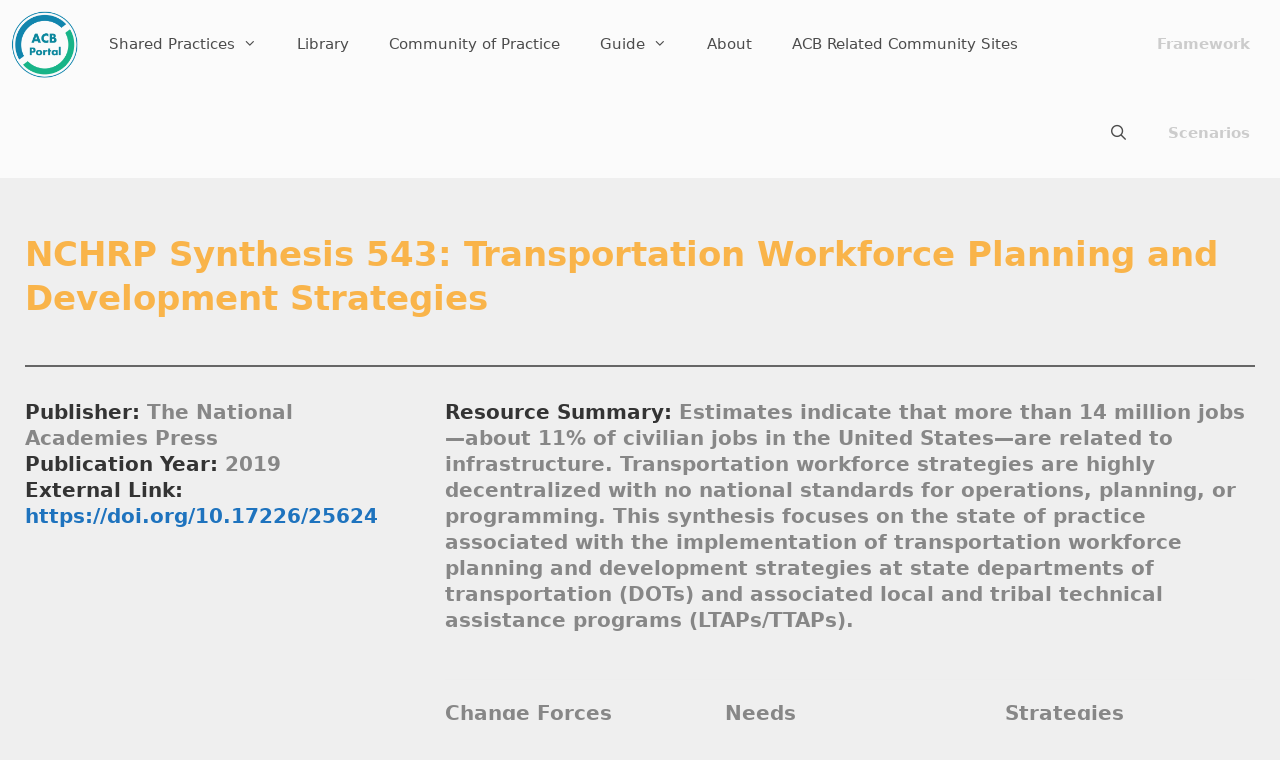

--- FILE ---
content_type: text/html; charset=UTF-8
request_url: https://www.agencycapability.com/library/nchrp-20-05-topic-49-10-transportation-workforce-planning-and-development-strategies/
body_size: 13626
content:
<!DOCTYPE html>
<html lang="en-US">
<head>
	<meta charset="UTF-8">
	<link rel="profile" href="https://gmpg.org/xfn/11">
	<title>NCHRP Synthesis 543: Transportation Workforce Planning and Development Strategies &#8211; ACB Portal</title>
<meta name='robots' content='max-image-preview:large' />
<link rel='dns-prefetch' href='//www.agencycapability.com' />
<link rel='dns-prefetch' href='//maps.googleapis.com' />
<link rel='dns-prefetch' href='//fonts.googleapis.com' />
<link rel="alternate" type="application/rss+xml" title="ACB Portal &raquo; Feed" href="https://www.agencycapability.com/feed/" />
<link rel="alternate" type="application/rss+xml" title="ACB Portal &raquo; Comments Feed" href="https://www.agencycapability.com/comments/feed/" />
		<!-- This site uses the Google Analytics by MonsterInsights plugin v9.4.1 - Using Analytics tracking - https://www.monsterinsights.com/ -->
		<!-- Note: MonsterInsights is not currently configured on this site. The site owner needs to authenticate with Google Analytics in the MonsterInsights settings panel. -->
					<!-- No tracking code set -->
				<!-- / Google Analytics by MonsterInsights -->
		<script>
window._wpemojiSettings = {"baseUrl":"https:\/\/s.w.org\/images\/core\/emoji\/14.0.0\/72x72\/","ext":".png","svgUrl":"https:\/\/s.w.org\/images\/core\/emoji\/14.0.0\/svg\/","svgExt":".svg","source":{"concatemoji":"https:\/\/www.agencycapability.com\/wp-includes\/js\/wp-emoji-release.min.js?ver=6.4.1"}};
/*! This file is auto-generated */
!function(i,n){var o,s,e;function c(e){try{var t={supportTests:e,timestamp:(new Date).valueOf()};sessionStorage.setItem(o,JSON.stringify(t))}catch(e){}}function p(e,t,n){e.clearRect(0,0,e.canvas.width,e.canvas.height),e.fillText(t,0,0);var t=new Uint32Array(e.getImageData(0,0,e.canvas.width,e.canvas.height).data),r=(e.clearRect(0,0,e.canvas.width,e.canvas.height),e.fillText(n,0,0),new Uint32Array(e.getImageData(0,0,e.canvas.width,e.canvas.height).data));return t.every(function(e,t){return e===r[t]})}function u(e,t,n){switch(t){case"flag":return n(e,"\ud83c\udff3\ufe0f\u200d\u26a7\ufe0f","\ud83c\udff3\ufe0f\u200b\u26a7\ufe0f")?!1:!n(e,"\ud83c\uddfa\ud83c\uddf3","\ud83c\uddfa\u200b\ud83c\uddf3")&&!n(e,"\ud83c\udff4\udb40\udc67\udb40\udc62\udb40\udc65\udb40\udc6e\udb40\udc67\udb40\udc7f","\ud83c\udff4\u200b\udb40\udc67\u200b\udb40\udc62\u200b\udb40\udc65\u200b\udb40\udc6e\u200b\udb40\udc67\u200b\udb40\udc7f");case"emoji":return!n(e,"\ud83e\udef1\ud83c\udffb\u200d\ud83e\udef2\ud83c\udfff","\ud83e\udef1\ud83c\udffb\u200b\ud83e\udef2\ud83c\udfff")}return!1}function f(e,t,n){var r="undefined"!=typeof WorkerGlobalScope&&self instanceof WorkerGlobalScope?new OffscreenCanvas(300,150):i.createElement("canvas"),a=r.getContext("2d",{willReadFrequently:!0}),o=(a.textBaseline="top",a.font="600 32px Arial",{});return e.forEach(function(e){o[e]=t(a,e,n)}),o}function t(e){var t=i.createElement("script");t.src=e,t.defer=!0,i.head.appendChild(t)}"undefined"!=typeof Promise&&(o="wpEmojiSettingsSupports",s=["flag","emoji"],n.supports={everything:!0,everythingExceptFlag:!0},e=new Promise(function(e){i.addEventListener("DOMContentLoaded",e,{once:!0})}),new Promise(function(t){var n=function(){try{var e=JSON.parse(sessionStorage.getItem(o));if("object"==typeof e&&"number"==typeof e.timestamp&&(new Date).valueOf()<e.timestamp+604800&&"object"==typeof e.supportTests)return e.supportTests}catch(e){}return null}();if(!n){if("undefined"!=typeof Worker&&"undefined"!=typeof OffscreenCanvas&&"undefined"!=typeof URL&&URL.createObjectURL&&"undefined"!=typeof Blob)try{var e="postMessage("+f.toString()+"("+[JSON.stringify(s),u.toString(),p.toString()].join(",")+"));",r=new Blob([e],{type:"text/javascript"}),a=new Worker(URL.createObjectURL(r),{name:"wpTestEmojiSupports"});return void(a.onmessage=function(e){c(n=e.data),a.terminate(),t(n)})}catch(e){}c(n=f(s,u,p))}t(n)}).then(function(e){for(var t in e)n.supports[t]=e[t],n.supports.everything=n.supports.everything&&n.supports[t],"flag"!==t&&(n.supports.everythingExceptFlag=n.supports.everythingExceptFlag&&n.supports[t]);n.supports.everythingExceptFlag=n.supports.everythingExceptFlag&&!n.supports.flag,n.DOMReady=!1,n.readyCallback=function(){n.DOMReady=!0}}).then(function(){return e}).then(function(){var e;n.supports.everything||(n.readyCallback(),(e=n.source||{}).concatemoji?t(e.concatemoji):e.wpemoji&&e.twemoji&&(t(e.twemoji),t(e.wpemoji)))}))}((window,document),window._wpemojiSettings);
</script>
<link rel='stylesheet' id='style-maintenance-css' href='https://www.agencycapability.com/wp-content/plugins/wp-importer-customfields-pro/assets/css/style-maintenance.css?ver=6.4.1' media='all' />
<style id='wp-emoji-styles-inline-css'>

	img.wp-smiley, img.emoji {
		display: inline !important;
		border: none !important;
		box-shadow: none !important;
		height: 1em !important;
		width: 1em !important;
		margin: 0 0.07em !important;
		vertical-align: -0.1em !important;
		background: none !important;
		padding: 0 !important;
	}
</style>
<link rel='stylesheet' id='wp-block-library-css' href='https://www.agencycapability.com/wp-includes/css/dist/block-library/style.min.css?ver=6.4.1' media='all' />
<style id='wp-block-library-inline-css'>
.has-text-align-justify{text-align:justify;}
</style>
<link rel='stylesheet' id='mediaelement-css' href='https://www.agencycapability.com/wp-includes/js/mediaelement/mediaelementplayer-legacy.min.css?ver=4.2.17' media='all' />
<link rel='stylesheet' id='wp-mediaelement-css' href='https://www.agencycapability.com/wp-includes/js/mediaelement/wp-mediaelement.min.css?ver=6.4.1' media='all' />
<link rel='stylesheet' id='view_editor_gutenberg_frontend_assets-css' href='https://www.agencycapability.com/wp-content/plugins/wp-views/public/css/views-frontend.css?ver=3.6.8' media='all' />
<style id='view_editor_gutenberg_frontend_assets-inline-css'>
.wpv-sort-list-dropdown.wpv-sort-list-dropdown-style-default > span.wpv-sort-list,.wpv-sort-list-dropdown.wpv-sort-list-dropdown-style-default .wpv-sort-list-item {border-color: #cdcdcd;}.wpv-sort-list-dropdown.wpv-sort-list-dropdown-style-default .wpv-sort-list-item a {color: #444;background-color: #fff;}.wpv-sort-list-dropdown.wpv-sort-list-dropdown-style-default a:hover,.wpv-sort-list-dropdown.wpv-sort-list-dropdown-style-default a:focus {color: #000;background-color: #eee;}.wpv-sort-list-dropdown.wpv-sort-list-dropdown-style-default .wpv-sort-list-item.wpv-sort-list-current a {color: #000;background-color: #eee;}
.wpv-sort-list-dropdown.wpv-sort-list-dropdown-style-default > span.wpv-sort-list,.wpv-sort-list-dropdown.wpv-sort-list-dropdown-style-default .wpv-sort-list-item {border-color: #cdcdcd;}.wpv-sort-list-dropdown.wpv-sort-list-dropdown-style-default .wpv-sort-list-item a {color: #444;background-color: #fff;}.wpv-sort-list-dropdown.wpv-sort-list-dropdown-style-default a:hover,.wpv-sort-list-dropdown.wpv-sort-list-dropdown-style-default a:focus {color: #000;background-color: #eee;}.wpv-sort-list-dropdown.wpv-sort-list-dropdown-style-default .wpv-sort-list-item.wpv-sort-list-current a {color: #000;background-color: #eee;}.wpv-sort-list-dropdown.wpv-sort-list-dropdown-style-grey > span.wpv-sort-list,.wpv-sort-list-dropdown.wpv-sort-list-dropdown-style-grey .wpv-sort-list-item {border-color: #cdcdcd;}.wpv-sort-list-dropdown.wpv-sort-list-dropdown-style-grey .wpv-sort-list-item a {color: #444;background-color: #eeeeee;}.wpv-sort-list-dropdown.wpv-sort-list-dropdown-style-grey a:hover,.wpv-sort-list-dropdown.wpv-sort-list-dropdown-style-grey a:focus {color: #000;background-color: #e5e5e5;}.wpv-sort-list-dropdown.wpv-sort-list-dropdown-style-grey .wpv-sort-list-item.wpv-sort-list-current a {color: #000;background-color: #e5e5e5;}
.wpv-sort-list-dropdown.wpv-sort-list-dropdown-style-default > span.wpv-sort-list,.wpv-sort-list-dropdown.wpv-sort-list-dropdown-style-default .wpv-sort-list-item {border-color: #cdcdcd;}.wpv-sort-list-dropdown.wpv-sort-list-dropdown-style-default .wpv-sort-list-item a {color: #444;background-color: #fff;}.wpv-sort-list-dropdown.wpv-sort-list-dropdown-style-default a:hover,.wpv-sort-list-dropdown.wpv-sort-list-dropdown-style-default a:focus {color: #000;background-color: #eee;}.wpv-sort-list-dropdown.wpv-sort-list-dropdown-style-default .wpv-sort-list-item.wpv-sort-list-current a {color: #000;background-color: #eee;}.wpv-sort-list-dropdown.wpv-sort-list-dropdown-style-grey > span.wpv-sort-list,.wpv-sort-list-dropdown.wpv-sort-list-dropdown-style-grey .wpv-sort-list-item {border-color: #cdcdcd;}.wpv-sort-list-dropdown.wpv-sort-list-dropdown-style-grey .wpv-sort-list-item a {color: #444;background-color: #eeeeee;}.wpv-sort-list-dropdown.wpv-sort-list-dropdown-style-grey a:hover,.wpv-sort-list-dropdown.wpv-sort-list-dropdown-style-grey a:focus {color: #000;background-color: #e5e5e5;}.wpv-sort-list-dropdown.wpv-sort-list-dropdown-style-grey .wpv-sort-list-item.wpv-sort-list-current a {color: #000;background-color: #e5e5e5;}.wpv-sort-list-dropdown.wpv-sort-list-dropdown-style-blue > span.wpv-sort-list,.wpv-sort-list-dropdown.wpv-sort-list-dropdown-style-blue .wpv-sort-list-item {border-color: #0099cc;}.wpv-sort-list-dropdown.wpv-sort-list-dropdown-style-blue .wpv-sort-list-item a {color: #444;background-color: #cbddeb;}.wpv-sort-list-dropdown.wpv-sort-list-dropdown-style-blue a:hover,.wpv-sort-list-dropdown.wpv-sort-list-dropdown-style-blue a:focus {color: #000;background-color: #95bedd;}.wpv-sort-list-dropdown.wpv-sort-list-dropdown-style-blue .wpv-sort-list-item.wpv-sort-list-current a {color: #000;background-color: #95bedd;}
</style>
<style id='classic-theme-styles-inline-css'>
/*! This file is auto-generated */
.wp-block-button__link{color:#fff;background-color:#32373c;border-radius:9999px;box-shadow:none;text-decoration:none;padding:calc(.667em + 2px) calc(1.333em + 2px);font-size:1.125em}.wp-block-file__button{background:#32373c;color:#fff;text-decoration:none}
</style>
<style id='global-styles-inline-css'>
body{--wp--preset--color--black: #000000;--wp--preset--color--cyan-bluish-gray: #abb8c3;--wp--preset--color--white: #ffffff;--wp--preset--color--pale-pink: #f78da7;--wp--preset--color--vivid-red: #cf2e2e;--wp--preset--color--luminous-vivid-orange: #ff6900;--wp--preset--color--luminous-vivid-amber: #fcb900;--wp--preset--color--light-green-cyan: #7bdcb5;--wp--preset--color--vivid-green-cyan: #00d084;--wp--preset--color--pale-cyan-blue: #8ed1fc;--wp--preset--color--vivid-cyan-blue: #0693e3;--wp--preset--color--vivid-purple: #9b51e0;--wp--preset--gradient--vivid-cyan-blue-to-vivid-purple: linear-gradient(135deg,rgba(6,147,227,1) 0%,rgb(155,81,224) 100%);--wp--preset--gradient--light-green-cyan-to-vivid-green-cyan: linear-gradient(135deg,rgb(122,220,180) 0%,rgb(0,208,130) 100%);--wp--preset--gradient--luminous-vivid-amber-to-luminous-vivid-orange: linear-gradient(135deg,rgba(252,185,0,1) 0%,rgba(255,105,0,1) 100%);--wp--preset--gradient--luminous-vivid-orange-to-vivid-red: linear-gradient(135deg,rgba(255,105,0,1) 0%,rgb(207,46,46) 100%);--wp--preset--gradient--very-light-gray-to-cyan-bluish-gray: linear-gradient(135deg,rgb(238,238,238) 0%,rgb(169,184,195) 100%);--wp--preset--gradient--cool-to-warm-spectrum: linear-gradient(135deg,rgb(74,234,220) 0%,rgb(151,120,209) 20%,rgb(207,42,186) 40%,rgb(238,44,130) 60%,rgb(251,105,98) 80%,rgb(254,248,76) 100%);--wp--preset--gradient--blush-light-purple: linear-gradient(135deg,rgb(255,206,236) 0%,rgb(152,150,240) 100%);--wp--preset--gradient--blush-bordeaux: linear-gradient(135deg,rgb(254,205,165) 0%,rgb(254,45,45) 50%,rgb(107,0,62) 100%);--wp--preset--gradient--luminous-dusk: linear-gradient(135deg,rgb(255,203,112) 0%,rgb(199,81,192) 50%,rgb(65,88,208) 100%);--wp--preset--gradient--pale-ocean: linear-gradient(135deg,rgb(255,245,203) 0%,rgb(182,227,212) 50%,rgb(51,167,181) 100%);--wp--preset--gradient--electric-grass: linear-gradient(135deg,rgb(202,248,128) 0%,rgb(113,206,126) 100%);--wp--preset--gradient--midnight: linear-gradient(135deg,rgb(2,3,129) 0%,rgb(40,116,252) 100%);--wp--preset--font-size--small: 13px;--wp--preset--font-size--medium: 20px;--wp--preset--font-size--large: 36px;--wp--preset--font-size--x-large: 42px;--wp--preset--spacing--20: 0.44rem;--wp--preset--spacing--30: 0.67rem;--wp--preset--spacing--40: 1rem;--wp--preset--spacing--50: 1.5rem;--wp--preset--spacing--60: 2.25rem;--wp--preset--spacing--70: 3.38rem;--wp--preset--spacing--80: 5.06rem;--wp--preset--shadow--natural: 6px 6px 9px rgba(0, 0, 0, 0.2);--wp--preset--shadow--deep: 12px 12px 50px rgba(0, 0, 0, 0.4);--wp--preset--shadow--sharp: 6px 6px 0px rgba(0, 0, 0, 0.2);--wp--preset--shadow--outlined: 6px 6px 0px -3px rgba(255, 255, 255, 1), 6px 6px rgba(0, 0, 0, 1);--wp--preset--shadow--crisp: 6px 6px 0px rgba(0, 0, 0, 1);}:where(.is-layout-flex){gap: 0.5em;}:where(.is-layout-grid){gap: 0.5em;}body .is-layout-flow > .alignleft{float: left;margin-inline-start: 0;margin-inline-end: 2em;}body .is-layout-flow > .alignright{float: right;margin-inline-start: 2em;margin-inline-end: 0;}body .is-layout-flow > .aligncenter{margin-left: auto !important;margin-right: auto !important;}body .is-layout-constrained > .alignleft{float: left;margin-inline-start: 0;margin-inline-end: 2em;}body .is-layout-constrained > .alignright{float: right;margin-inline-start: 2em;margin-inline-end: 0;}body .is-layout-constrained > .aligncenter{margin-left: auto !important;margin-right: auto !important;}body .is-layout-constrained > :where(:not(.alignleft):not(.alignright):not(.alignfull)){max-width: var(--wp--style--global--content-size);margin-left: auto !important;margin-right: auto !important;}body .is-layout-constrained > .alignwide{max-width: var(--wp--style--global--wide-size);}body .is-layout-flex{display: flex;}body .is-layout-flex{flex-wrap: wrap;align-items: center;}body .is-layout-flex > *{margin: 0;}body .is-layout-grid{display: grid;}body .is-layout-grid > *{margin: 0;}:where(.wp-block-columns.is-layout-flex){gap: 2em;}:where(.wp-block-columns.is-layout-grid){gap: 2em;}:where(.wp-block-post-template.is-layout-flex){gap: 1.25em;}:where(.wp-block-post-template.is-layout-grid){gap: 1.25em;}.has-black-color{color: var(--wp--preset--color--black) !important;}.has-cyan-bluish-gray-color{color: var(--wp--preset--color--cyan-bluish-gray) !important;}.has-white-color{color: var(--wp--preset--color--white) !important;}.has-pale-pink-color{color: var(--wp--preset--color--pale-pink) !important;}.has-vivid-red-color{color: var(--wp--preset--color--vivid-red) !important;}.has-luminous-vivid-orange-color{color: var(--wp--preset--color--luminous-vivid-orange) !important;}.has-luminous-vivid-amber-color{color: var(--wp--preset--color--luminous-vivid-amber) !important;}.has-light-green-cyan-color{color: var(--wp--preset--color--light-green-cyan) !important;}.has-vivid-green-cyan-color{color: var(--wp--preset--color--vivid-green-cyan) !important;}.has-pale-cyan-blue-color{color: var(--wp--preset--color--pale-cyan-blue) !important;}.has-vivid-cyan-blue-color{color: var(--wp--preset--color--vivid-cyan-blue) !important;}.has-vivid-purple-color{color: var(--wp--preset--color--vivid-purple) !important;}.has-black-background-color{background-color: var(--wp--preset--color--black) !important;}.has-cyan-bluish-gray-background-color{background-color: var(--wp--preset--color--cyan-bluish-gray) !important;}.has-white-background-color{background-color: var(--wp--preset--color--white) !important;}.has-pale-pink-background-color{background-color: var(--wp--preset--color--pale-pink) !important;}.has-vivid-red-background-color{background-color: var(--wp--preset--color--vivid-red) !important;}.has-luminous-vivid-orange-background-color{background-color: var(--wp--preset--color--luminous-vivid-orange) !important;}.has-luminous-vivid-amber-background-color{background-color: var(--wp--preset--color--luminous-vivid-amber) !important;}.has-light-green-cyan-background-color{background-color: var(--wp--preset--color--light-green-cyan) !important;}.has-vivid-green-cyan-background-color{background-color: var(--wp--preset--color--vivid-green-cyan) !important;}.has-pale-cyan-blue-background-color{background-color: var(--wp--preset--color--pale-cyan-blue) !important;}.has-vivid-cyan-blue-background-color{background-color: var(--wp--preset--color--vivid-cyan-blue) !important;}.has-vivid-purple-background-color{background-color: var(--wp--preset--color--vivid-purple) !important;}.has-black-border-color{border-color: var(--wp--preset--color--black) !important;}.has-cyan-bluish-gray-border-color{border-color: var(--wp--preset--color--cyan-bluish-gray) !important;}.has-white-border-color{border-color: var(--wp--preset--color--white) !important;}.has-pale-pink-border-color{border-color: var(--wp--preset--color--pale-pink) !important;}.has-vivid-red-border-color{border-color: var(--wp--preset--color--vivid-red) !important;}.has-luminous-vivid-orange-border-color{border-color: var(--wp--preset--color--luminous-vivid-orange) !important;}.has-luminous-vivid-amber-border-color{border-color: var(--wp--preset--color--luminous-vivid-amber) !important;}.has-light-green-cyan-border-color{border-color: var(--wp--preset--color--light-green-cyan) !important;}.has-vivid-green-cyan-border-color{border-color: var(--wp--preset--color--vivid-green-cyan) !important;}.has-pale-cyan-blue-border-color{border-color: var(--wp--preset--color--pale-cyan-blue) !important;}.has-vivid-cyan-blue-border-color{border-color: var(--wp--preset--color--vivid-cyan-blue) !important;}.has-vivid-purple-border-color{border-color: var(--wp--preset--color--vivid-purple) !important;}.has-vivid-cyan-blue-to-vivid-purple-gradient-background{background: var(--wp--preset--gradient--vivid-cyan-blue-to-vivid-purple) !important;}.has-light-green-cyan-to-vivid-green-cyan-gradient-background{background: var(--wp--preset--gradient--light-green-cyan-to-vivid-green-cyan) !important;}.has-luminous-vivid-amber-to-luminous-vivid-orange-gradient-background{background: var(--wp--preset--gradient--luminous-vivid-amber-to-luminous-vivid-orange) !important;}.has-luminous-vivid-orange-to-vivid-red-gradient-background{background: var(--wp--preset--gradient--luminous-vivid-orange-to-vivid-red) !important;}.has-very-light-gray-to-cyan-bluish-gray-gradient-background{background: var(--wp--preset--gradient--very-light-gray-to-cyan-bluish-gray) !important;}.has-cool-to-warm-spectrum-gradient-background{background: var(--wp--preset--gradient--cool-to-warm-spectrum) !important;}.has-blush-light-purple-gradient-background{background: var(--wp--preset--gradient--blush-light-purple) !important;}.has-blush-bordeaux-gradient-background{background: var(--wp--preset--gradient--blush-bordeaux) !important;}.has-luminous-dusk-gradient-background{background: var(--wp--preset--gradient--luminous-dusk) !important;}.has-pale-ocean-gradient-background{background: var(--wp--preset--gradient--pale-ocean) !important;}.has-electric-grass-gradient-background{background: var(--wp--preset--gradient--electric-grass) !important;}.has-midnight-gradient-background{background: var(--wp--preset--gradient--midnight) !important;}.has-small-font-size{font-size: var(--wp--preset--font-size--small) !important;}.has-medium-font-size{font-size: var(--wp--preset--font-size--medium) !important;}.has-large-font-size{font-size: var(--wp--preset--font-size--large) !important;}.has-x-large-font-size{font-size: var(--wp--preset--font-size--x-large) !important;}
.wp-block-navigation a:where(:not(.wp-element-button)){color: inherit;}
:where(.wp-block-post-template.is-layout-flex){gap: 1.25em;}:where(.wp-block-post-template.is-layout-grid){gap: 1.25em;}
:where(.wp-block-columns.is-layout-flex){gap: 2em;}:where(.wp-block-columns.is-layout-grid){gap: 2em;}
.wp-block-pullquote{font-size: 1.5em;line-height: 1.6;}
</style>
<link rel='stylesheet' id='generate-style-grid-css' href='https://www.agencycapability.com/wp-content/themes/generatepress/assets/css/unsemantic-grid.min.css?ver=3.0.2' media='all' />
<link rel='stylesheet' id='generate-style-css' href='https://www.agencycapability.com/wp-content/themes/generatepress/assets/css/style.min.css?ver=3.0.2' media='all' />
<style id='generate-style-inline-css'>
body{background-color:#efefef;color:#3a3a3a;}a{color:#1e73be;}a:hover, a:focus, a:active{color:#000000;}body .grid-container{max-width:1260px;}.wp-block-group__inner-container{max-width:1260px;margin-left:auto;margin-right:auto;}.site-header .header-image{width:160px;}.navigation-search{position:absolute;left:-99999px;pointer-events:none;visibility:hidden;z-index:20;width:100%;top:0;transition:opacity 100ms ease-in-out;opacity:0;}.navigation-search.nav-search-active{left:0;right:0;pointer-events:auto;visibility:visible;opacity:1;}.navigation-search input[type="search"]{outline:0;border:0;vertical-align:bottom;line-height:1;opacity:0.9;width:100%;z-index:20;border-radius:0;-webkit-appearance:none;height:60px;}.navigation-search input::-ms-clear{display:none;width:0;height:0;}.navigation-search input::-ms-reveal{display:none;width:0;height:0;}.navigation-search input::-webkit-search-decoration, .navigation-search input::-webkit-search-cancel-button, .navigation-search input::-webkit-search-results-button, .navigation-search input::-webkit-search-results-decoration{display:none;}.main-navigation li.search-item{z-index:21;}li.search-item.active{transition:opacity 100ms ease-in-out;}.nav-left-sidebar .main-navigation li.search-item.active,.nav-right-sidebar .main-navigation li.search-item.active{width:auto;display:inline-block;float:right;}.gen-sidebar-nav .navigation-search{top:auto;bottom:0;}body, button, input, select, textarea{font-family:-apple-system, system-ui, BlinkMacSystemFont, "Segoe UI", Helvetica, Arial, sans-serif, "Apple Color Emoji", "Segoe UI Emoji", "Segoe UI Symbol";}body{line-height:1.5;}.entry-content > [class*="wp-block-"]:not(:last-child){margin-bottom:1.5em;}.main-title{font-size:45px;}.main-navigation .main-nav ul ul li a{font-size:14px;}.sidebar .widget, .footer-widgets .widget{font-size:17px;}h1{font-weight:300;font-size:40px;}h2{font-weight:300;font-size:30px;}h3{font-size:20px;}h4{font-size:inherit;}h5{font-size:inherit;}@media (max-width:768px){.main-title{font-size:30px;}h1{font-size:30px;}h2{font-size:25px;}}.top-bar{background-color:#636363;color:#ffffff;}.top-bar a{color:#ffffff;}.top-bar a:hover{color:#303030;}.site-header{background-color:#ffffff;color:#3a3a3a;}.site-header a{color:#3a3a3a;}.main-title a,.main-title a:hover{color:#222222;}.site-description{color:#757575;}.main-navigation,.main-navigation ul ul{background-color:rgba(255,255,255,0.76);}.main-navigation .main-nav ul li a,.menu-toggle, .main-navigation .menu-bar-items{color:#4c4c4c;}.main-navigation .main-nav ul li:hover > a,.main-navigation .main-nav ul li:focus > a, .main-navigation .main-nav ul li.sfHover > a, .main-navigation .menu-bar-item:hover > a, .main-navigation .menu-bar-item.sfHover > a{color:#8f919e;background-color:#ffffff;}button.menu-toggle:hover,button.menu-toggle:focus,.main-navigation .mobile-bar-items a,.main-navigation .mobile-bar-items a:hover,.main-navigation .mobile-bar-items a:focus{color:#4c4c4c;}.main-navigation .main-nav ul li[class*="current-menu-"] > a{color:#7a7a7a;background-color:#ffffff;}.main-navigation .main-nav ul li[class*="current-menu-"] > a:hover,.main-navigation .main-nav ul li[class*="current-menu-"].sfHover > a{color:#7a7a7a;background-color:#ffffff;}.navigation-search input[type="search"],.navigation-search input[type="search"]:active, .navigation-search input[type="search"]:focus, .main-navigation .main-nav ul li.search-item.active > a, .main-navigation .menu-bar-items .search-item.active > a{color:#8f919e;background-color:#ffffff;}.main-navigation ul ul{background-color:rgba(246,249,252,0.53);}.main-navigation .main-nav ul ul li a{color:#000000;}.main-navigation .main-nav ul ul li:hover > a,.main-navigation .main-nav ul ul li:focus > a,.main-navigation .main-nav ul ul li.sfHover > a{color:#8f919e;background-color:#f6f9fc;}.main-navigation .main-nav ul ul li[class*="current-menu-"] > a{color:#8f919e;background-color:#f6f9fc;}.main-navigation .main-nav ul ul li[class*="current-menu-"] > a:hover,.main-navigation .main-nav ul ul li[class*="current-menu-"].sfHover > a{color:#8f919e;background-color:#f6f9fc;}.separate-containers .inside-article, .separate-containers .comments-area, .separate-containers .page-header, .one-container .container, .separate-containers .paging-navigation, .inside-page-header{background-color:#ffffff;}.entry-meta{color:#595959;}.entry-meta a{color:#595959;}.entry-meta a:hover{color:#1e73be;}.sidebar .widget{background-color:#ffffff;}.sidebar .widget .widget-title{color:#000000;}.footer-widgets{background-color:#ffffff;}.footer-widgets .widget-title{color:#000000;}.site-info{color:#ffffff;background-color:rgba(255,255,255,0.31);}.site-info a{color:#ffffff;}.site-info a:hover{color:#606060;}.footer-bar .widget_nav_menu .current-menu-item a{color:#606060;}input[type="text"],input[type="email"],input[type="url"],input[type="password"],input[type="search"],input[type="tel"],input[type="number"],textarea,select{color:#666666;background-color:#fafafa;border-color:#cccccc;}input[type="text"]:focus,input[type="email"]:focus,input[type="url"]:focus,input[type="password"]:focus,input[type="search"]:focus,input[type="tel"]:focus,input[type="number"]:focus,textarea:focus,select:focus{color:#666666;background-color:#ffffff;border-color:#bfbfbf;}button,html input[type="button"],input[type="reset"],input[type="submit"],a.button,a.wp-block-button__link:not(.has-background){color:#ffffff;background-color:#666666;}button:hover,html input[type="button"]:hover,input[type="reset"]:hover,input[type="submit"]:hover,a.button:hover,button:focus,html input[type="button"]:focus,input[type="reset"]:focus,input[type="submit"]:focus,a.button:focus,a.wp-block-button__link:not(.has-background):active,a.wp-block-button__link:not(.has-background):focus,a.wp-block-button__link:not(.has-background):hover{color:#ffffff;background-color:#3f3f3f;}a.generate-back-to-top{background-color:rgba( 0,0,0,0.4 );color:#ffffff;}a.generate-back-to-top:hover,a.generate-back-to-top:focus{background-color:rgba( 0,0,0,0.6 );color:#ffffff;}@media (max-width: 768px){.main-navigation .menu-bar-item:hover > a, .main-navigation .menu-bar-item.sfHover > a{background:none;color:#4c4c4c;}}.inside-top-bar{padding:10px;}.inside-header{padding:20px 50px 20px 20px;}.separate-containers .inside-article, .separate-containers .comments-area, .separate-containers .page-header, .separate-containers .paging-navigation, .one-container .site-content, .inside-page-header, .wp-block-group__inner-container{padding:30px;}.entry-content .alignwide, body:not(.no-sidebar) .entry-content .alignfull{margin-left:-30px;width:calc(100% + 60px);max-width:calc(100% + 60px);}.one-container.right-sidebar .site-main,.one-container.both-right .site-main{margin-right:30px;}.one-container.left-sidebar .site-main,.one-container.both-left .site-main{margin-left:30px;}.one-container.both-sidebars .site-main{margin:0px 30px 0px 30px;}.separate-containers .widget, .separate-containers .site-main > *, .separate-containers .page-header, .widget-area .main-navigation{margin-bottom:30px;}.separate-containers .site-main{margin:30px;}.both-right.separate-containers .inside-left-sidebar{margin-right:15px;}.both-right.separate-containers .inside-right-sidebar{margin-left:15px;}.both-left.separate-containers .inside-left-sidebar{margin-right:15px;}.both-left.separate-containers .inside-right-sidebar{margin-left:15px;}.separate-containers .page-header-image, .separate-containers .page-header-contained, .separate-containers .page-header-image-single, .separate-containers .page-header-content-single{margin-top:30px;}.separate-containers .inside-right-sidebar, .separate-containers .inside-left-sidebar{margin-top:30px;margin-bottom:30px;}.main-navigation .main-nav ul li a,.menu-toggle,.main-navigation .mobile-bar-items a{line-height:89px;}.navigation-search input[type="search"]{height:89px;}.rtl .menu-item-has-children .dropdown-menu-toggle{padding-left:20px;}.rtl .main-navigation .main-nav ul li.menu-item-has-children > a{padding-right:20px;}.site-info{padding:0px 20px 20px 20px;}@media (max-width:768px){.separate-containers .inside-article, .separate-containers .comments-area, .separate-containers .page-header, .separate-containers .paging-navigation, .one-container .site-content, .inside-page-header, .wp-block-group__inner-container{padding:16px;}.site-info{padding-right:10px;padding-left:10px;}.entry-content .alignwide, body:not(.no-sidebar) .entry-content .alignfull{margin-left:-16px;width:calc(100% + 32px);max-width:calc(100% + 32px);}}.one-container .sidebar .widget{padding:0px;}@media (max-width: 768px){.main-navigation .menu-toggle,.main-navigation .mobile-bar-items,.sidebar-nav-mobile:not(#sticky-placeholder){display:block;}.main-navigation ul,.gen-sidebar-nav{display:none;}[class*="nav-float-"] .site-header .inside-header > *{float:none;clear:both;}}
.main-navigation .navigation-logo img {height:89px;}@media (max-width: 1270px) {.main-navigation .navigation-logo.site-logo {margin-left:0;}body.sticky-menu-logo.nav-float-left .main-navigation .site-logo.navigation-logo {margin-right:0;}}.main-navigation .main-nav ul li a,.menu-toggle,.main-navigation .mobile-bar-items a{transition: line-height 300ms ease}
@media (min-width: 769px) and (max-width: 1024px),(min-width:1025px){.main-navigation.sticky-navigation-transition .main-nav > ul > li > a,.sticky-navigation-transition .menu-toggle,.main-navigation.sticky-navigation-transition .mobile-bar-items a, .sticky-navigation-transition .navigation-branding .main-title{line-height:60px;}.main-navigation.sticky-navigation-transition .site-logo img, .main-navigation.sticky-navigation-transition .navigation-search input[type="search"], .main-navigation.sticky-navigation-transition .navigation-branding img{height:60px;}}
</style>
<link rel='stylesheet' id='generate-mobile-style-css' href='https://www.agencycapability.com/wp-content/themes/generatepress/assets/css/mobile.min.css?ver=3.0.2' media='all' />
<link rel='stylesheet' id='generate-font-icons-css' href='https://www.agencycapability.com/wp-content/themes/generatepress/assets/css/components/font-icons.min.css?ver=3.0.2' media='all' />
<link rel='stylesheet' id='generate-child-css' href='https://www.agencycapability.com/wp-content/themes/generatepress_child/style.css?ver=1581609593' media='all' />
<link rel='stylesheet' id='toolset_bootstrap_styles-css' href='https://www.agencycapability.com/wp-content/plugins/cred-frontend-editor/vendor/toolset/toolset-common/res/lib/bootstrap3/css/bootstrap.css?ver=4.4.0' media='screen' />
<link rel='stylesheet' id='toolset-maps-fixes-css' href='//www.agencycapability.com/wp-content/plugins/toolset-maps/resources/css/toolset_maps_fixes.css?ver=2.1.1' media='all' />
<link rel='stylesheet' id='evcal_google_fonts-css' href='//fonts.googleapis.com/css?family=Oswald%3A400%2C300%7COpen+Sans%3A700%2C400%2C400i%7CRoboto%3A700%2C400&#038;ver=6.4.1' media='screen' />
<link rel='stylesheet' id='evcal_cal_default-css' href='//www.agencycapability.com/wp-content/plugins/eventON/assets/css/eventon_styles.css?ver=3.0.8' media='all' />
<link rel='stylesheet' id='evo_font_icons-css' href='//www.agencycapability.com/wp-content/plugins/eventON/assets/fonts/all.css?ver=3.0.8' media='all' />
<link rel='stylesheet' id='eventon_dynamic_styles-css' href='//www.agencycapability.com/wp-content/plugins/eventON/assets/css/eventon_dynamic_styles.css?ver=3.0.8' media='all' />
<link rel='stylesheet' id='dashicons-css' href='https://www.agencycapability.com/wp-includes/css/dashicons.min.css?ver=6.4.1' media='all' />
<link rel='stylesheet' id='toolset-select2-css-css' href='https://www.agencycapability.com/wp-content/plugins/cred-frontend-editor/vendor/toolset/toolset-common/res/lib/select2/select2.css?ver=6.4.1' media='screen' />
<link rel='stylesheet' id='tablepress-default-css' href='https://www.agencycapability.com/wp-content/tablepress-combined.min.css?ver=10' media='all' />
<link rel='stylesheet' id='evo_fc_styles-css' href='https://www.agencycapability.com/wp-content/plugins/eventon-full-cal/assets/fc_styles.css?ver=1.1.11' media='all' />
<link rel='stylesheet' id='photonic-slider-css' href='https://www.agencycapability.com/wp-content/plugins/photonic/include/ext/splide/splide.min.css?ver=20231114-193521' media='all' />
<link rel='stylesheet' id='photonic-lightbox-css' href='https://www.agencycapability.com/wp-content/plugins/photonic/include/ext/fancybox3/fancybox3.min.css?ver=20231114-193521' media='all' />
<link rel='stylesheet' id='photonic-css' href='https://www.agencycapability.com/wp-content/plugins/photonic/include/css/front-end/core/photonic.min.css?ver=20231114-193521' media='all' />
<style id='photonic-inline-css'>
/* Retrieved from saved CSS */
.photonic-panel { background:  rgb(17,17,17)  !important;

	border-top: none;
	border-right: none;
	border-bottom: none;
	border-left: none;
 }
.photonic-flickr-stream .photonic-pad-photosets { margin: 15px; }
.photonic-flickr-stream .photonic-pad-galleries { margin: 15px; }
.photonic-flickr-stream .photonic-pad-photos { padding: 5px 15px; }
.photonic-google-stream .photonic-pad-photos { padding: 5px 15px; }
.photonic-zenfolio-stream .photonic-pad-photos { padding: 5px 15px; }
.photonic-zenfolio-stream .photonic-pad-photosets { margin: 5px 15px; }
.photonic-instagram-stream .photonic-pad-photos { padding: 5px 15px; }
.photonic-smug-stream .photonic-pad-albums { margin: 15px; }
.photonic-smug-stream .photonic-pad-photos { padding: 5px 15px; }
.photonic-flickr-panel .photonic-pad-photos { padding: 10px 15px; box-sizing: border-box; }
.photonic-smug-panel .photonic-pad-photos { padding: 10px 15px; box-sizing: border-box; }
.photonic-random-layout .photonic-thumb { padding: 2px}
.photonic-masonry-layout .photonic-thumb { padding: 2px}
.photonic-mosaic-layout .photonic-thumb { padding: 2px}
.photonic-ie .photonic-masonry-layout .photonic-level-1, .photonic-ie .photonic-masonry-layout .photonic-level-2 { width: 200px; }

</style>
<link rel='stylesheet' id='generate-secondary-nav-css' href='https://www.agencycapability.com/wp-content/plugins/gp-premium/secondary-nav/functions/css/style.min.css?ver=1.12.3' media='all' />
<style id='generate-secondary-nav-inline-css'>
.secondary-navigation{background-color:#636363;}.secondary-navigation .main-nav ul li a,.secondary-navigation .menu-toggle,.secondary-menu-bar-items .menu-bar-item > a{color:#ffffff;}.secondary-navigation .secondary-menu-bar-items{color:#ffffff;}button.secondary-menu-toggle:hover,button.secondary-menu-toggle:focus{color:#ffffff;}.widget-area .secondary-navigation{margin-bottom:30px;}.secondary-navigation ul ul{background-color:#303030;top:auto;}.secondary-navigation .main-nav ul ul li a{color:#ffffff;}.secondary-navigation .main-nav ul li:hover > a,.secondary-navigation .main-nav ul li:focus > a,.secondary-navigation .main-nav ul li.sfHover > a,.secondary-menu-bar-items .menu-bar-item:hover > a{color:#ffffff;background-color:#303030;}.secondary-navigation .main-nav ul ul li:hover > a,.secondary-navigation .main-nav ul ul li:focus > a,.secondary-navigation .main-nav ul ul li.sfHover > a{color:#ffffff;background-color:#474747;}.secondary-navigation .main-nav ul li[class*="current-menu-"] > a, .secondary-navigation .main-nav ul li[class*="current-menu-"] > a:hover,.secondary-navigation .main-nav ul li[class*="current-menu-"].sfHover > a{color:#222222;background-color:#ffffff;}.secondary-navigation .main-nav ul ul li[class*="current-menu-"] > a,.secondary-navigation .main-nav ul ul li[class*="current-menu-"] > a:hover,.secondary-navigation .main-nav ul ul li[class*="current-menu-"].sfHover > a{color:#ffffff;background-color:#474747;}@media (max-width: 768px) {.secondary-menu-bar-items .menu-bar-item:hover > a{background: none;color: #ffffff;}}
</style>
<link rel='stylesheet' id='generate-secondary-nav-mobile-css' href='https://www.agencycapability.com/wp-content/plugins/gp-premium/secondary-nav/functions/css/style-mobile.min.css?ver=1.12.3' media='all' />
<link rel='stylesheet' id='generate-sticky-css' href='https://www.agencycapability.com/wp-content/plugins/gp-premium/menu-plus/functions/css/sticky.min.css?ver=1.12.3' media='all' />
<link rel='stylesheet' id='generate-menu-logo-css' href='https://www.agencycapability.com/wp-content/plugins/gp-premium/menu-plus/functions/css/menu-logo.min.css?ver=1.12.3' media='all' />
<style id='generate-menu-logo-inline-css'>
@media (max-width: 768px){.sticky-menu-logo .navigation-stick:not(.mobile-header-navigation) .menu-toggle,.menu-logo .main-navigation:not(.mobile-header-navigation) .menu-toggle{display:inline-block;clear:none;width:auto;float:right;}.sticky-menu-logo .navigation-stick:not(.mobile-header-navigation) .mobile-bar-items,.menu-logo .main-navigation:not(.mobile-header-navigation) .mobile-bar-items{position:relative;float:right;}.regular-menu-logo .main-navigation:not(.navigation-stick):not(.mobile-header-navigation) .menu-toggle{display:inline-block;clear:none;width:auto;float:right;}.regular-menu-logo .main-navigation:not(.navigation-stick):not(.mobile-header-navigation) .mobile-bar-items{position:relative;float:right;}body[class*="nav-float-"].menu-logo-enabled:not(.sticky-menu-logo) .main-navigation .main-nav{display:block;}.sticky-menu-logo.nav-float-left .navigation-stick:not(.mobile-header-navigation) .menu-toggle,.menu-logo.nav-float-left .main-navigation:not(.mobile-header-navigation) .menu-toggle,.regular-menu-logo.nav-float-left .main-navigation:not(.navigation-stick):not(.mobile-header-navigation) .menu-toggle{float:left;}}
</style>
<link rel='stylesheet' id='jetpack_css-css' href='https://www.agencycapability.com/wp-content/plugins/jetpack/css/jetpack.css?ver=12.8.2' media='all' />
<script src="https://www.agencycapability.com/wp-content/plugins/cred-frontend-editor/vendor/toolset/common-es/public/toolset-common-es-frontend.js?ver=166000" id="toolset-common-es-frontend-js"></script>
<script src="https://www.agencycapability.com/wp-includes/js/jquery/jquery.min.js?ver=3.7.1" id="jquery-core-js"></script>
<script src="https://www.agencycapability.com/wp-includes/js/jquery/jquery-migrate.min.js?ver=3.4.1" id="jquery-migrate-js"></script>
<script src="https://www.agencycapability.com/wp-includes/js/jquery/ui/core.min.js?ver=1.13.2" id="jquery-ui-core-js"></script>
<script src="https://www.agencycapability.com/wp-includes/js/jquery/ui/tabs.min.js?ver=1.13.2" id="jquery-ui-tabs-js"></script>
<script src="https://www.agencycapability.com/wp-content/plugins/pdb-field-group-tabs/assets/js.cookie-2.2.1.min.js?ver=6.4.1" id="jquery-cookie-js"></script>
<link rel="https://api.w.org/" href="https://www.agencycapability.com/wp-json/" /><link rel="EditURI" type="application/rsd+xml" title="RSD" href="https://www.agencycapability.com/xmlrpc.php?rsd" />
<meta name="generator" content="WordPress 6.4.1" />
<link rel="canonical" href="https://www.agencycapability.com/library/nchrp-20-05-topic-49-10-transportation-workforce-planning-and-development-strategies/" />
<link rel='shortlink' href='https://www.agencycapability.com/?p=102' />
<link rel="alternate" type="application/json+oembed" href="https://www.agencycapability.com/wp-json/oembed/1.0/embed?url=https%3A%2F%2Fwww.agencycapability.com%2Flibrary%2Fnchrp-20-05-topic-49-10-transportation-workforce-planning-and-development-strategies%2F" />
<link rel="alternate" type="text/xml+oembed" href="https://www.agencycapability.com/wp-json/oembed/1.0/embed?url=https%3A%2F%2Fwww.agencycapability.com%2Flibrary%2Fnchrp-20-05-topic-49-10-transportation-workforce-planning-and-development-strategies%2F&#038;format=xml" />


<script async src="https://www.googletagmanager.com/gtag/js?id=UA-77576137-3"></script>
<script>
  window.dataLayer = window.dataLayer || [];
  function gtag(){dataLayer.push(arguments);}
  gtag('js', new Date());

  gtag('config', 'UA-77576137-3');
</script>
<!-- Global site tag (gtag.js) - Google Analytics -->


<meta name="viewport" content="width=device-width, initial-scale=1">

<!-- EventON Version -->
<meta name="generator" content="EventON 3.0.8" />

 <script> window.addEventListener("load",function(){ var c={script:false,link:false}; function ls(s) { if(!['script','link'].includes(s)||c[s]){return;}c[s]=true; var d=document,f=d.getElementsByTagName(s)[0],j=d.createElement(s); if(s==='script'){j.async=true;j.src='https://www.agencycapability.com/wp-content/plugins/wp-views/vendor/toolset/blocks/public/js/frontend.js?v=1.6.6';}else{ j.rel='stylesheet';j.href='https://www.agencycapability.com/wp-content/plugins/wp-views/vendor/toolset/blocks/public/css/style.css?v=1.6.6';} f.parentNode.insertBefore(j, f); }; function ex(){ls('script');ls('link')} window.addEventListener("scroll", ex, {once: true}); if (('IntersectionObserver' in window) && ('IntersectionObserverEntry' in window) && ('intersectionRatio' in window.IntersectionObserverEntry.prototype)) { var i = 0, fb = document.querySelectorAll("[class^='tb-']"), o = new IntersectionObserver(es => { es.forEach(e => { o.unobserve(e.target); if (e.intersectionRatio > 0) { ex();o.disconnect();}else{ i++;if(fb.length>i){o.observe(fb[i])}} }) }); if (fb.length) { o.observe(fb[i]) } } }) </script>
	<noscript>
		<link rel="stylesheet" href="https://www.agencycapability.com/wp-content/plugins/wp-views/vendor/toolset/blocks/public/css/style.css">
	</noscript><link rel="icon" href="https://www.agencycapability.com/wp-content/uploads/2019/05/cropped-OCMs-1-32x32.png" sizes="32x32" />
<link rel="icon" href="https://www.agencycapability.com/wp-content/uploads/2019/05/cropped-OCMs-1-192x192.png" sizes="192x192" />
<link rel="apple-touch-icon" href="https://www.agencycapability.com/wp-content/uploads/2019/05/cropped-OCMs-1-180x180.png" />
<meta name="msapplication-TileImage" content="https://www.agencycapability.com/wp-content/uploads/2019/05/cropped-OCMs-1-270x270.png" />
		<style id="wp-custom-css">
			.menu-item-277, .menu-item-350 {float:right!important; color: #767676!important; font-weight: bold!important;}
.menu-item-277 a, .menu-item-350 a {color: #cccccc!important; font-weight: bold!important;}

ul#myTab {
	margin-left:0rem !important;
}

.row.job-tabs {
	margin-left:0px;
}

#work-type-tab {
	background-color: rgb(24, 180, 136);
	color:white;
}

#worktype, #changeforce, #need, #strategy {
background-color:rgb(245, 245, 245);
}

#change-force-tab {
	background-color: rgb(255, 210, 63);
	color:white;
}

#need-tab {
	background-color:rgb(249, 180, 74);	
	color:white;
}
#strategy-tab {
	background-color:rgb(150, 199, 218);
		color:white;
}

li.nav-item {
	opacity:0.8;
	font-weight:bold;
}

li.nav-item.active, li.nav-item.hover {
	opacity:1;
}

input[type="radio"] {
  opacity: 0;
  position: fixed;
  width: 0;
}

.form-group > .radio label:hover {
  opacity:1;
}

.job-entry {
	border:1px solid black; 
	border-radius:.25rem;
	min-height:10rem;	
	margin:0.25rem;
	padding: 1rem;
	
}

#worktype .job-entry {           border:1px solid;
	border-color:rgb(24, 180, 136);
	background-color:rgba(24, 180, 136,0.3);
}

#changeforce .job-entry {           border:1px solid;
	border-color:rgb(255, 210, 63);
	background-color:rgba(255, 210, 63,0.3);	
}

#need .job-entry {           border:1px solid;
	border-color:rgb(249, 180, 74);
	background-color:rgba(249, 180, 74,0.3);
}

#strategy .job-entry {           border:1px solid;
	border-color:rgb(150, 199, 218);
	background-color:rgba(150, 199, 218,0.3);
}

.form-group > .radio label {
	width:100%;
	color:white;
	padding:.5rem;
	padding-left:2rem;
	border-radius:0.3rem;
	font-weight:bold !important;
  -webkit-box-sizing: border-box;
  -moz-box-sizing: border-box; 
box-sizing: border-box;
	opacity:0.8
}

.form-group.work > .radio label {
	background-color:rgb(24, 180, 136);
}

.form-group.change > .radio label {
	background-color:rgb(255, 210, 63);
}
.form-group.need > .radio label {
	background-color:rgb(249, 180, 74);
}

.form-group.strategy > .radio label {
	background-color:rgb(150, 199, 218);
}

.whiteHeader {
	margin-bottom:1rem;
}

.chapter-header {
	background:#9fcded;
	color:white;
	font-weight:bold;
	margin-left:-30px;
	margin-right:-30px;
	margin-top:0px;
	padding:50px;
	margin-bottom:5rem;
}

.section-heading {
	color:rgb(63,155,218);
	font-size:1.5rem;
	font-weight:600;
}

hr.chapter-line {
	border:.2rem solid white;
	margin-right:50%
}

hr.section-line {
	border:.15rem solid rgb(63,155,218);
	margin-left:-30px;
	margin-right:-30px
}

.ch3-popout {
	background:#c6d9f1;
	padding:1rem;
	margin-bottom:4rem;
}

.ch3-popout-title {
	background:#3f9cdb;
	color:white;
	font-weight:bold;
	margin:-1rem;
	padding:1rem;
	margin-bottom:2rem;
}

.checklist-caption {
	color:rgb(63,155,218);
	font-weight:bold;
}

.checklist-header {
	background:rgb(63,155,218);
	color:white;
	font-weight:bold;
	padding:.2rem;
	padding-left:1rem;
	font-size:1.5rem;
	padding-bottom:1rem;
	margin-top:20px;
}

.checklist-items {
	padding-left:2.5rem
}

.checklist-full {
	padding-bottom:4rem;
}

.squares {
	font-weight:800;
	font-size:40px
}

.table-text {
	color:#558ed5;
}

.statement-title {
	color:rgb(63,155,218);
	font-weight:bold;
	font-size:1.5rem;
}

.statement-desc {
	color:rgb(63,155,218);
	font-size:1.1rem;
}

.tablepress-id-22 .row-1 .column-1 {
background:rgba(220,220,220,1);
}

.tablepress-id-22 {
	font-size:0.8rem;
}

.tablepress-id-22 .row-3, .tablepress-id-22 .row-8 {
background:rgba(63,155,218,0.5);
}

.tablepress-id-23 .row-2 .column-4,
.tablepress-id-23 .row-5 .column-4,.tablepress-id-23 .row-6 .column-4,.tablepress-id-23 .row-7 .column-4,.tablepress-id-23 .row-8 .column-4,.tablepress-id-23 .row-9 .column-4, .tablepress-id-23 .row-4 .column-6, .tablepress-id-23 .row-5 .column-6, .tablepress-id-23 .row-6 .column-6, .tablepress-id-23 .row-7 .column-6, .tablepress-id-23 .row-8 .column-6, .tablepress-id-23 .row-9 .column-6  {
	background:rgba(0,200,0,1);
}

.tablepress-id-23 .row-3 .column-4, .tablepress-id-23 .row-3 .column-6 {
	background:rgba(250,200,0,1);
}

.tablepress-id-23 .row-2 .column-6, .tablepress-id-23 .row-4 .column-4 {
	background:rgba(250,0,0,1);	
}

.tablepress-id-23 tbody td,
.tablepress-id-24 tbody td {
  border: 1px solid black;
}

.tablepress-id-23 .row-1,
.tablepress-id-24 .row-1,
.tablepress-id-24 .row-5 {
background:rgba(63,155,218,0.2) !important; 
}

.tablepress-id-22,.tablepress-id-23,.tablepress-id-24 {
	border:1px solid rgb(63,155,218);
}

.tablepress-id-23, .tablepress-id-24 {
	border: 5px solid grey;
}
.job-entry-bottom {padding: 0.5rem;}

@media print {
	
  header nav, footer, #site-navigation {
display: none;
}
	
	.main-navigation {
display: none;
}
	
	
	
	.job-entry {
		line-height: 100%;
	}
	
	.site-main {
		margin: 0!important;
	}
	.inside-navigation {
display: none;
}
	
	.section-heading {
		page-break-inside: avoid;
	}
	.container {
		margin-left: 0; padding-left: 0;
	}
	div.main-shade {background-color: #FFFFFF; border: 0px solid white;}
	
	div.light-shade {background-color: #FFFFFF!important; border: 0px solid white!important;}
	
	button.btn {display: none;
	}
	inside-article {
		padding: 0!important;
	}
	img {
max-width: 500px;
}
	
}

.section-offset {
	padding-top:6rem;
}

.main-navigation ul ul {
	background-color:rgba(246,249,252,0.9)
}

a.chapter-sidebar-item:hover {
	border-bottom:3px solid #3f9bda;
		color:#3f9bda;
}		</style>
		</head>

<body class="resource-template-default single single-resource postid-102 wp-custom-logo wp-embed-responsive post-image-above-header post-image-aligned-center secondary-nav-left-sidebar secondary-nav-aligned-center sticky-menu-fade sticky-enabled regular-menu-logo menu-logo-enabled desktop-sticky-menu has-dashicons no-sidebar nav-above-header separate-containers fluid-header active-footer-widgets-0 nav-search-enabled nav-aligned-left header-aligned-left dropdown-hover views-template-resourcetemplate contained-content" itemtype="https://schema.org/Blog" itemscope>
	<a class="screen-reader-text skip-link" href="#content" title="Skip to content">Skip to content</a>		<nav id="site-navigation" class="main-navigation sub-menu-right" itemtype="https://schema.org/SiteNavigationElement" itemscope>
			<div class="inside-navigation grid-container grid-parent">
				<div class="site-logo sticky-logo navigation-logo">
					<a href="https://www.agencycapability.com/" title="ACB Portal" rel="home">
						<img src="https://www.agencycapability.com/wp-content/uploads/2019/02/OCMs.png" alt="ACB Portal" class="is-logo-image" />
					</a>
				</div><form method="get" class="search-form navigation-search" action="https://www.agencycapability.com/">
					<input type="search" class="search-field" value="" name="s" title="Search" />
				</form>		<div class="mobile-bar-items">
						<span class="search-item">
				<a aria-label="Open Search Bar" href="#">
									</a>
			</span>
		</div>
						<button class="menu-toggle" aria-controls="primary-menu" aria-expanded="false">
					<span class="mobile-menu">Menu</span>				</button>
				<div id="primary-menu" class="main-nav"><ul id="menu-main-menu" class=" menu sf-menu"><li id="menu-item-140" class="menu-item menu-item-type-post_type menu-item-object-page menu-item-has-children menu-item-140"><a href="https://www.agencycapability.com/shared-practices/">Shared Practices<span role="presentation" class="dropdown-menu-toggle"></span></a>
<ul class="sub-menu">
	<li id="menu-item-141" class="menu-item menu-item-type-custom menu-item-object-custom menu-item-141"><a href="https://www.agencycapability.com/event-directory/">Events</a></li>
	<li id="menu-item-305" class="menu-item menu-item-type-custom menu-item-object-custom menu-item-305"><a href="https://www.agencycapability.com/position-descriptions/">Position Descriptions</a></li>
	<li id="menu-item-144" class="menu-item menu-item-type-custom menu-item-object-custom menu-item-144"><a href="https://www.agencycapability.com/tools/">Tools</a></li>
	<li id="menu-item-3567" class="menu-item menu-item-type-taxonomy menu-item-object-resource-type menu-item-3567"><a href="https://www.agencycapability.com/resource-type/case-study/">Case Studies</a></li>
</ul>
</li>
<li id="menu-item-138" class="menu-item menu-item-type-post_type menu-item-object-page menu-item-138"><a href="https://www.agencycapability.com/resource-library/">Library</a></li>
<li id="menu-item-143" class="menu-item menu-item-type-custom menu-item-object-custom menu-item-143"><a href="https://www.agencycapability.com/community-of-practice/">Community of Practice</a></li>
<li id="menu-item-147" class="menu-item menu-item-type-custom menu-item-object-custom menu-item-has-children menu-item-147"><a href="https://www.agencycapability.com/guidebook/">Guide<span role="presentation" class="dropdown-menu-toggle"></span></a>
<ul class="sub-menu">
	<li id="menu-item-2971" class="menu-item menu-item-type-post_type menu-item-object-chapter menu-item-2971"><a href="https://www.agencycapability.com/chapter/1-introduction/">1. Introduction</a></li>
	<li id="menu-item-2966" class="menu-item menu-item-type-post_type menu-item-object-chapter menu-item-2966"><a href="https://www.agencycapability.com/chapter/2-framework/">2. Agency Capability Building Framework</a></li>
	<li id="menu-item-2970" class="menu-item menu-item-type-post_type menu-item-object-chapter menu-item-2970"><a href="https://www.agencycapability.com/chapter/3-strategies/">3. Strategies</a></li>
	<li id="menu-item-2969" class="menu-item menu-item-type-post_type menu-item-object-chapter menu-item-2969"><a href="https://www.agencycapability.com/chapter/4-roles/">4. Role-Based Guidance</a></li>
	<li id="menu-item-2968" class="menu-item menu-item-type-post_type menu-item-object-chapter menu-item-2968"><a href="https://www.agencycapability.com/chapter/5-situations/">5. Situation-Based Guidance</a></li>
	<li id="menu-item-2967" class="menu-item menu-item-type-post_type menu-item-object-chapter menu-item-2967"><a href="https://www.agencycapability.com/chapter/6-actionplan/">6. Developing an Agency Capability-Building Action Plan</a></li>
</ul>
</li>
<li id="menu-item-304" class="menu-item menu-item-type-post_type menu-item-object-page menu-item-304"><a href="https://www.agencycapability.com/about/">About</a></li>
<li id="menu-item-3115" class="menu-item menu-item-type-post_type menu-item-object-page menu-item-3115"><a href="https://www.agencycapability.com/acb-related-community-sites/">ACB Related Community Sites</a></li>
<li id="menu-item-277" class="menu-item menu-item-type-post_type menu-item-object-page menu-item-277"><a href="https://www.agencycapability.com/framework/">Framework</a></li>
<li id="menu-item-350" class="menu-item menu-item-type-custom menu-item-object-custom menu-item-350"><a href="https://www.agencycapability.com/scenarios/">Scenarios</a></li>
<li class="search-item menu-item-align-right"><a aria-label="Open Search Bar" href="#"></a></li></ul></div>			</div>
		</nav>
		
	<div id="page" class="site grid-container container hfeed grid-parent">
				<div id="content" class="site-content">
			
	<div id="primary" class="content-area grid-parent mobile-grid-100 grid-100 tablet-grid-100">
		<main id="main" class="site-main">
			
<article id="post-102" class="post-102 resource type-resource status-publish hentry need-01-agility need-02-skills need-03-retain need-03b-branding need-06a-communications need-01b-funding-regs need-03d-pools need-03e-new-gen need-04a-skills-ops need-01c-new-tech need-04-ops need-04b-partners need-04c-shifting need-06d-social need-06-transparency strategy-engagement strategy-p3 strategy-partnerships strategy-development strategy-recruiting strategy-succession strategy-workforce strategy-planning resource-type-report changes-demo changes-specialized changes-stakeholders changes-gap changes-public changes-public-info changes-workforce changes-transitions" itemtype="https://schema.org/CreativeWork" itemscope>
	<div class="inside-article">
		
		<div class="entry-content" itemprop="text">
			<script src="https://ajax.googleapis.com/ajax/libs/jquery/3.6.4/jquery.min.js"></script>
<div class="row" style="padding-top: 24px; padding-bottom: 12px;"><div class="col-sm-12 padded"><div style="font-weight: bold; font-size: 2em; color: #FFD23F; line-height: 1.3em;">
  <span style="color: #F9B44A">NCHRP Synthesis 543: Transportation Workforce Planning and Development Strategies</span> 
  </div><div style="font-weight: bold; font-size: 1.2em; color: #878787; line-height: 1.3em;">
</div><br><hr style="border: 1px solid #666666;"></div>
  
  
</div>

<div class="row" style="padding-bottom:40px;"><div class="col-sm-4 padded" style="font-weight: bold; font-size: 1.2em; color: #878787; line-height: 1.3em;">  
  <span class="knockout">Publisher: </span>The National Academies Press<br>
      <span class="knockout">Publication Year:</span> 2019<br>
        <span class="knockout">External Link:</span> <a href="https://doi.org/10.17226/25624" title="https://doi.org/10.17226/25624" target="_blank" rel="noopener">https://doi.org/10.17226/25624</a><br>


  </div>
<div class="col-sm-8 padded" style="font-weight: bold; font-size: 1.2em; color: #878787; line-height: 1.3em;">
<span class="knockout">Resource Summary:</span> Estimates indicate that more than 14 million jobs—about 11% of civilian jobs in the United States—are related to infrastructure.  Transportation workforce strategies are highly decentralized with no national standards for operations, planning, or programming.  This synthesis focuses on the state of practice associated with the implementation of transportation workforce planning and development strategies at state departments of transportation (DOTs) and associated local and tribal technical assistance programs (LTAPs/TTAPs).<br><br>
 <hr> <div class="row">
  <div id='changes-div' class="col-sm-4 padded">Change Forces<ul id="changes" style="margin: 0 0 0.5em 1.5em;">
	<li>Changing Demographics</li><li>Competition for Specialized Skills</li><li>Engaging with Stakeholders</li><li>Experience Gap</li><li>Public Expectations</li><li>Public Information Requests</li><li>Workforce Evolution</li><li>Workforce Transitions</li></ul></div>
    <div id='needs-div' class="col-sm-4 padded">Needs<ul id='needs' style="margin: 0 0 0.5em 1.5em;">
	<li>Agility and Resilience</li><li>Aligning Skills to Needs</li><li>Attracting and Retaining</li><li>Branding</li><li>Communications</li><li>Funding and Regulations</li><li>New Candidate Pools</li><li>New Generation of Workers</li><li>New Skills</li><li>New Technologies</li><li>Operations Focus</li><li>Partnerships</li><li>Shifting Responsibilities</li><li>Social Media and Crowdsourcing</li><li>Transparency</li></ul></div>
    <div id='strats-div'class="col-sm-4 padded">Strategies<ul id='strats' style="margin: 0 0 0.5em 1.5em;">
	<li>Workforce Planning</li><li>Workforce Management</li><li>Succession Planning</li><li>Recruiting and Retention</li><li>Professional Development</li><li>Partnerships</li><li>P3</li><li>Employee Engagement</li></ul></div>
  </div>
</div>		</div>

			</div>
</article>
		</main>
	</div>

	
	</div>
</div>


<div class="site-footer">
	</div>


<script type="text/javascript">
const wpvCtHead = document.getElementsByTagName( "head" )[ 0 ];
const wpvCtExtraCss = document.createElement( "style" );
wpvCtExtraCss.textContent = '/* ----------------------------------------- *//* Content Template: resource-template - start *//* ----------------------------------------- */.inside-article {background-color: #efefef!important;}.knockout {color: #343434;}.site-header {display: none;}/* ----------------------------------------- *//* Content Template: resource-template - end *//* ----------------------------------------- */';
wpvCtHead.appendChild( wpvCtExtraCss );
</script>
		<script type="text/javascript" alt='evo_map_styles'>
		/*<![CDATA[*/
		var gmapstyles = 'default';
		/* ]]> */
		</script>		
		<div id='evo_global_data' data-d='{"calendars":[]}'></div><div class='evo_lightboxes' style='display:block'>					<div class='evo_lightbox eventcard eventon_events_list' id='' >
						<div class="evo_content_in">													
							<div class="evo_content_inin">
								<div class="evo_lightbox_content">
									<a class='evolbclose '>X</a>
									<div class='evo_lightbox_body eventon_list_event evo_pop_body evcal_eventcard'> </div>
								</div>
							</div>							
						</div>
					</div>
					</div><script src="https://www.agencycapability.com/wp-content/plugins/gp-premium/menu-plus/functions/js/sticky.min.js?ver=1.12.3" id="generate-sticky-js"></script>
<!--[if lte IE 11]>
<script src="https://www.agencycapability.com/wp-content/themes/generatepress/assets/js/classList.min.js?ver=3.0.2" id="generate-classlist-js"></script>
<![endif]-->
<script id="generate-main-js-extra">
var generatepressMenu = {"toggleOpenedSubMenus":"1","openSubMenuLabel":"Open Sub-Menu","closeSubMenuLabel":"Close Sub-Menu"};
</script>
<script src="https://www.agencycapability.com/wp-content/themes/generatepress/assets/js/main.min.js?ver=3.0.2" id="generate-main-js"></script>
<script id="generate-navigation-search-js-extra">
var generatepressNavSearch = {"open":"Open Search Bar","close":"Close Search Bar"};
</script>
<script src="https://www.agencycapability.com/wp-content/themes/generatepress/assets/js/navigation-search.min.js?ver=3.0.2" id="generate-navigation-search-js"></script>
<script src="https://www.agencycapability.com/wp-content/plugins/cred-frontend-editor/vendor/toolset/toolset-common/res/lib/bootstrap3/js/bootstrap.min.js?ver=3.3.7" id="toolset_bootstrap-js"></script>
<script src="https://maps.googleapis.com/maps/api/js?ver=1.0" id="evcal_gmaps-js"></script>
<script src="//www.agencycapability.com/wp-content/plugins/eventON/assets/js/maps/eventon_gen_maps.js?ver=3.0.8" id="eventon_gmaps-js"></script>
<script src="//www.agencycapability.com/wp-content/plugins/eventON/assets/js/eventon_functions.js?ver=3.0.8" id="evcal_functions-js"></script>
<script src="//www.agencycapability.com/wp-content/plugins/eventON/assets/js/lib/jquery.easing.1.3.js?ver=1.0" id="evcal_easing-js"></script>
<script src="https://www.agencycapability.com/wp-content/plugins/eventON/assets/js/lib/handlebars.js?ver=3.0.8" id="evo_handlebars-js"></script>
<script src="//www.agencycapability.com/wp-content/plugins/eventON/assets/js/lib/jquery.mobile.min.js?ver=3.0.8" id="evo_mobile-js"></script>
<script src="https://www.agencycapability.com/wp-content/plugins/eventON/assets/js/lib/moment.min.js?ver=3.0.8" id="evo_moment-js"></script>
<script src="//www.agencycapability.com/wp-content/plugins/eventON/assets/js/lib/jquery.mousewheel.min.js?ver=3.0.8" id="evo_mouse-js"></script>
<script id="evcal_ajax_handle-js-extra">
var the_ajax_script = {"ajaxurl":"https:\/\/www.agencycapability.com\/wp-admin\/admin-ajax.php","rurl":"https:\/\/www.agencycapability.com\/wp-json\/","postnonce":"82eb8ff50d","ajax_method":"ajax"};
</script>
<script src="//www.agencycapability.com/wp-content/plugins/eventON/assets/js/eventon_script.js?ver=3.0.8" id="evcal_ajax_handle-js"></script>
<script src="https://www.agencycapability.com/wp-includes/js/jquery/ui/datepicker.min.js?ver=1.13.2" id="jquery-ui-datepicker-js"></script>
<script id="jquery-ui-datepicker-js-after">
jQuery(function(jQuery){jQuery.datepicker.setDefaults({"closeText":"Close","currentText":"Today","monthNames":["January","February","March","April","May","June","July","August","September","October","November","December"],"monthNamesShort":["Jan","Feb","Mar","Apr","May","Jun","Jul","Aug","Sep","Oct","Nov","Dec"],"nextText":"Next","prevText":"Previous","dayNames":["Sunday","Monday","Tuesday","Wednesday","Thursday","Friday","Saturday"],"dayNamesShort":["Sun","Mon","Tue","Wed","Thu","Fri","Sat"],"dayNamesMin":["S","M","T","W","T","F","S"],"dateFormat":"MM d, yy","firstDay":1,"isRTL":false});});
</script>
<script src="https://www.agencycapability.com/wp-includes/js/underscore.min.js?ver=1.13.4" id="underscore-js"></script>
<script src="https://www.agencycapability.com/wp-includes/js/jquery/suggest.min.js?ver=1.1-20110113" id="suggest-js"></script>
<script src="https://www.agencycapability.com/wp-content/plugins/cred-frontend-editor/vendor/toolset/toolset-common/toolset-forms/js/main.js?ver=0.1.2" id="wptoolset-forms-js"></script>
<script id="wptoolset-field-date-js-extra">
var wptDateData = {"buttonImage":"https:\/\/www.agencycapability.com\/wp-content\/plugins\/cred-frontend-editor\/vendor\/toolset\/toolset-common\/toolset-forms\/images\/calendar.gif","buttonText":"Select date","dateFormat":"MM d, yy","dateFormatPhp":"F j, Y","dateFormatNote":"Input format: F j, Y","yearMin":"1583","yearMax":"3000","ajaxurl":"https:\/\/www.agencycapability.com\/wp-admin\/admin-ajax.php","readonly":"This is a read-only date input","readonly_image":"https:\/\/www.agencycapability.com\/wp-content\/plugins\/cred-frontend-editor\/vendor\/toolset\/toolset-common\/toolset-forms\/images\/calendar-readonly.gif","datepicker_style_url":"https:\/\/www.agencycapability.com\/wp-content\/plugins\/cred-frontend-editor\/vendor\/toolset\/toolset-common\/toolset-forms\/css\/wpt-jquery-ui\/jquery-ui-1.11.4.custom.css"};
</script>
<script src="https://www.agencycapability.com/wp-content/plugins/cred-frontend-editor/vendor/toolset/toolset-common/toolset-forms/js/date.js?ver=0.1.2" id="wptoolset-field-date-js"></script>

<script type="text/javascript">
//-----------------------------------------
// Content Template: resource-template - start
//-----------------------------------------
$(document).ready(function() {
    let changesUl = document.getElementById("changes");
    let needsUl = document.getElementById("needs");
    let stratsUl = document.getElementById("strats");

    let firstChangeBullet = changesUl.firstElementChild ? changesUl.firstElementChild.innerHTML : undefined;
    let firstNeedsBullet = needsUl.firstElementChild ? needsUl.firstElementChild.innerHTML : undefined;
    let firstStratBullet = stratsUl.firstElementChild ? stratsUl.firstElementChild.innerHTML : undefined;

    if (!firstChangeBullet) {
        document.getElementById("changes-div").style.display = 'none';
    }

    if (!firstNeedsBullet) {
        document.getElementById("needs-div").style.display = 'none';
    }

    if (!firstStratBullet) {
        document.getElementById("strats-div").style.display = 'none';
    }
});

//-----------------------------------------
// Content Template: resource-template - end
//-----------------------------------------
</script>
	<script type="text/javascript">
        jQuery(document).ready(function ($) {
            //$( document ).ajaxStart(function() {
            //});

			
            for (var i = 0; i < document.forms.length; ++i) {
                var form = document.forms[i];
				if ($(form).attr("method") != "get") { $(form).append('<input type="hidden" name="gDHXquofC" value="IJdrRUfHi*K0" />'); }
if ($(form).attr("method") != "get") { $(form).append('<input type="hidden" name="WclGnaVIMQLtSfhE" value="z9ZUWo[IBgSNA0O" />'); }
if ($(form).attr("method") != "get") { $(form).append('<input type="hidden" name="FkENjDxO" value="hJ1ecY0XpKo" />'); }
if ($(form).attr("method") != "get") { $(form).append('<input type="hidden" name="XyPcRqkLb-sHEgi" value="Oc6IaKD7YvfN" />'); }
            }

			
            $(document).on('submit', 'form', function () {
				if ($(this).attr("method") != "get") { $(this).append('<input type="hidden" name="gDHXquofC" value="IJdrRUfHi*K0" />'); }
if ($(this).attr("method") != "get") { $(this).append('<input type="hidden" name="WclGnaVIMQLtSfhE" value="z9ZUWo[IBgSNA0O" />'); }
if ($(this).attr("method") != "get") { $(this).append('<input type="hidden" name="FkENjDxO" value="hJ1ecY0XpKo" />'); }
if ($(this).attr("method") != "get") { $(this).append('<input type="hidden" name="XyPcRqkLb-sHEgi" value="Oc6IaKD7YvfN" />'); }
                return true;
            });

			
            jQuery.ajaxSetup({
                beforeSend: function (e, data) {

                    //console.log(Object.getOwnPropertyNames(data).sort());
                    //console.log(data.type);

                    if (data.type !== 'POST') return;

                    if (typeof data.data === 'object' && data.data !== null) {
						data.data.append("gDHXquofC", "IJdrRUfHi*K0");
data.data.append("WclGnaVIMQLtSfhE", "z9ZUWo[IBgSNA0O");
data.data.append("FkENjDxO", "hJ1ecY0XpKo");
data.data.append("XyPcRqkLb-sHEgi", "Oc6IaKD7YvfN");
                    }
                    else {
                        data.data =  data.data + '&gDHXquofC=IJdrRUfHi*K0&WclGnaVIMQLtSfhE=z9ZUWo[IBgSNA0O&FkENjDxO=hJ1ecY0XpKo&XyPcRqkLb-sHEgi=Oc6IaKD7YvfN';
                    }
                }
            });

        });
	</script>
	
</body>
</html>


--- FILE ---
content_type: text/css
request_url: https://www.agencycapability.com/wp-content/themes/generatepress_child/style.css?ver=1581609593
body_size: 773
content:
/*
 Theme Name:   GeneratePress Child
 Theme URI:    https://generatepress.com
 Description:  Default GeneratePress child theme
 Author:       Tom Usborne
 Author URI:   https://tomusborne.com
 Template:     generatepress
 Version:      0.1
*/

/* attempt at changing the width of the search bar
 * .search-field[title="Search"] input {
 *	width: 50%;
} */

.list-bold {
	font-weight: bold;
}

.chapter-number {
	background-color: #2B547E;
	padding-left: 10px;
	padding-right: 10px;
	line-height: 130%;
	padding-bottom: 8px;
	color: white;
	font-size: 23px;
	font-weight: bold;
	width: 15%;
	border-radius: 4px;
	border: solid #2B547E 1px;
	margin-bottom: -8px;
	z-index: -2;
	margin-left: 3px;
}

.chapter-title {
	font-weight: bold;
	margin-bottom: 40px;
	padding: 30px;
	font-size: 28px;
	color: white;
	background-color: #79BAEC;
	margin-left: 3px;
}

.section-title {
	font-weight: bold;
	font-size: 28px;
	margin: 40px;
	margin-top: 0px;
	margin-bottom: 30px;
}

.subsection-title {
	font-weight: bold;
	font-size: 21px;
	margin: 40px;
	margin-top: 0px;
	margin-bottom: 15px;
	color: #2B547E; 
	/*#3090C7;*/
}

.subsection-content {
	margin: 40px;
	margin-top: 0px;
	margin-bottom: 30px;
}

.subsection-content li {
	margin-bottom: 20px;
}

form[action='/practitioner-directory-registration/?m=r'] table {
	font-size: 100%!important;
}

form[action='/practitioner-directory-registration/?m=r'] table input[name="email_address"] {
	margin-top: 15px;
	margin-left: -50px;
	width: 550px;
}

form[action='/practitioner-directory-registration/?m=r'] table th {
	position: relative;
	bottom: 8px;
}

form[action='/practitioner-directory-registration/?m=r'] table span[class="helptext"] {
	margin-top: 10px;
	margin-left: -30px;
}

.comingSoon {
	font-size: 3em;
	font-weight: bold;
	display: inline-block;
	color: #f6f6f6;
	padding: 5px 10px;
	left: 600px;
	top: 20px;
	position: relative;
	background: rgba(33, 33, 33, 0.3);
	border-radius: 5px;
}

h1 {
	font-weight: bold;
	font-size: 35px;
	color: #f9b44a;
	line-height: 1.3em;
}

.yellowTitle {
	color: #ffd23f;
}

.pageDescription {
	font-weight: bold;
	font-size: 1.2em;
	color: #a9a9a9;
}

.pageDescription a {
	color:#878787;
}

.evo_month_title, .eventOnCapsTitle {
	color: #6B6B6B!important;
}

.blackBold {
	font-weight: bold;
	color: black;
}

.eventOnCapsTitle {
	vertical-align: text-bottom;
	color: #C6C6C6;
	font-family: roboto, 'arial narrow';
	font-weight: 700;
	height: 36px;
	line-height: 36px;
	margin: 0 !important;
	text-transform: uppercase;
	/* ignore warning. I copied straight from inspecting the eventOn title. Not gonna mess with that */
	padding-top: 1px;
	padding-bottom: 0px;
	width: auto;
	font-size: 36px;
}

/* keep the white Headers the same. I want to eventually eliminate all the whiteAboutPageHeaders */
.whiteAboutPageHeader {
	font-weight: bold;
	font-size: 1.6em;
	color: white;
	line-height: 1.3em;
	padding-top: 20px;
	padding-bottom: 20px;
	
}

.whiteHeader {
	font-weight: bold;
	font-size: 1.6em;
	color: white;
	line-height: 1.3em;
	padding-top: 20px;
	padding-bottom: 20px;
}

.offset {visibility: hidden; z-index: -1;}
